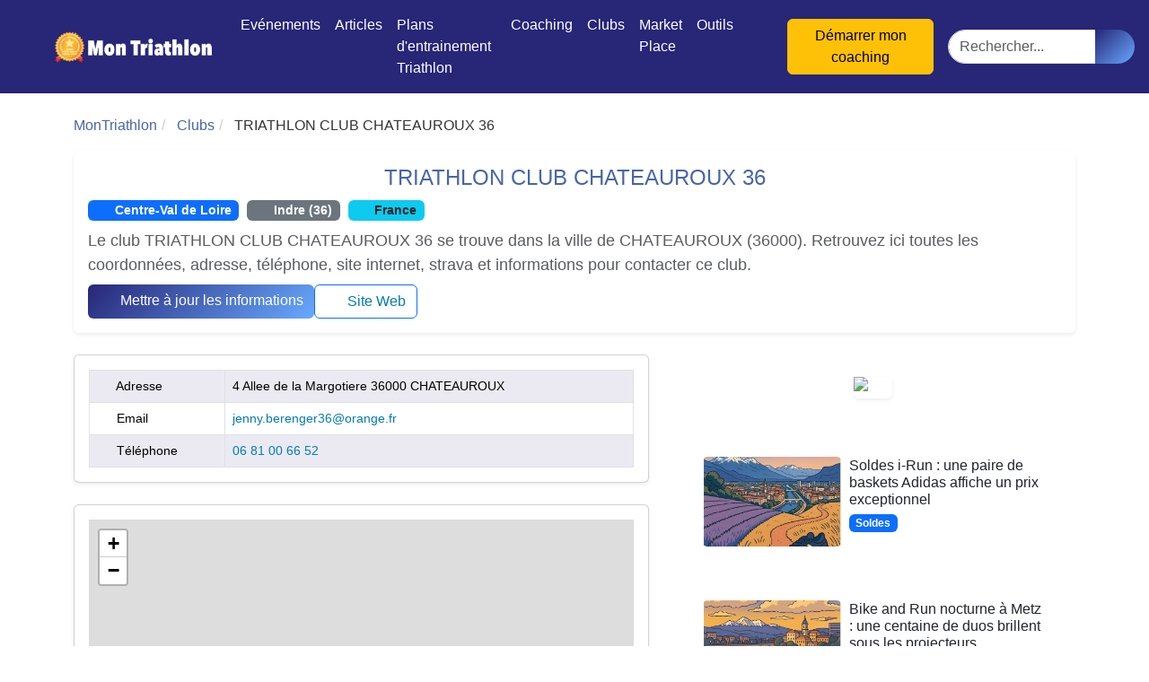

--- FILE ---
content_type: text/html; charset=UTF-8
request_url: https://www.montriathlon.fr/club/triathlon-club-chateauroux-36_c760
body_size: 6403
content:
<!DOCTYPE html>
<html lang="fr">
    <head>
        <meta charset="UTF-8" />
        <meta name="viewport" content="width=device-width, initial-scale=1">

                <link rel="preconnect" href="https://www.googletagmanager.com" crossorigin>
        <link rel="preconnect" href="https://www.anrdoezrs.net" crossorigin>
        <link rel="dns-prefetch" href="https://www.googletagmanager.com">
        <link rel="dns-prefetch" href="https://www.anrdoezrs.net">

                        <link rel="preload" as="font" type="font/woff2" href="/fonts/fa-solid-900.8ae0d375.woff2" crossorigin>
        <link rel="preload" as="font" type="font/woff2" href="/fonts/fa-regular-400.6f05ca9a.woff2" crossorigin>

                <link rel="icon" type="image/png" sizes="32x32" href="/images/favicons/favicon-32x32.png">
        <link rel="icon" type="image/png" sizes="16x16" href="/images/favicons/favicon-16x16.png">
        <link rel="apple-touch-icon" sizes="180x180" href="/images/favicons/apple-icon-180x180.png">
        <link rel="manifest" href="/manifest.json">
        <meta name="theme-color" content="#ffffff">

                                            
                                                    
                                    
                <meta name="description" content="Le club TRIATHLON CLUB CHATEAUROUX 36 se trouve dans la ville de CHATEAUROUX (36000). Retrouvez ici toutes les coordonnées, adresse, téléphone, site1" />
        <meta name="robots" content="index,follow">
        <title>Club TRIATHLON CLUB CHATEAUROUX 36 - CHATEAUROUX - (36000) | MonTriathlon</title>

                <meta property="og:url" content="https://www.montriathlon.fr/club/triathlon-club-chateauroux-36_c760" />
        <meta property="og:type" content="website" />
        <meta property="og:title" content="Club TRIATHLON CLUB CHATEAUROUX 36 - CHATEAUROUX - (36000)" />
        <meta property="og:description" content="Le club TRIATHLON CLUB CHATEAUROUX 36 se trouve dans la ville de CHATEAUROUX (36000). Retrouvez ici toutes les coordonnées, adresse, téléphone, site1" />
        <meta property="og:image" content="https://www.montriathlon.fr/images/calendrier-du-triathlon.jpg" />

        <meta name="twitter:card" content="summary" />
        <meta name="twitter:title" content="Club TRIATHLON CLUB CHATEAUROUX 36 - CHATEAUROUX - (36000)" />
        <meta name="twitter:description" content="Le club TRIATHLON CLUB CHATEAUROUX 36 se trouve dans la ville de CHATEAUROUX (36000). Retrouvez ici toutes les coordonnées, adresse, téléphone, site1" />
        <meta name="twitter:image" content="https://www.montriathlon.fr/images/calendrier-du-triathlon.jpg" />

                                                                            <link rel="canonical" href="https://www.montriathlon.fr/club/triathlon-club-chateauroux-36_c760" />
            
                                
                                <link rel="stylesheet" href="/436.baed6ce2.css"><link rel="stylesheet" href="/app.9f99a88e.css">
        
        <script type="application/ld+json">
{
    "@context": "https://schema.org",
    "@type": "WebSite",
    "url": "https://www.montriathlon.fr/",
    "potentialAction": {
        "@type": "SearchAction",
        "target": "https://www.montriathlon.fr/search?q={query}",
        "query-input": "required name=query"
    }
}
</script>

    </head>
    <body class="  ">

        <div data-controller="popup" data-popup-target="container" class="popup-overlay hidden">
    <div class="popup-content">
        <button data-action="click->popup#close" class="popup-close text-white">&times;</button>

        <h2 class="text-2xl font-bold mb-4 text-center text-white text-decoration-none">🚴‍♂️ Rejoignez la communauté des coureurs et triathlètes passionnés</h2>
        <p>
    Rejoignez des milliers de sportifs passionnés et recevez chaque mois :
</p> <ul>
    <li>✅ Des conseils d'entraînement exclusifs</li>
    <li>✅ Des astuces de pros pour progresser plus vite</li>
    <li>✅ Les dernières tendances matos & nutrition</li>
    <li>✅ Des <strong>codes promo et bons plans</strong> partenaires</li>
</ul> <p><strong>1 email / mois. Zéro spam. 100 % utile.</strong></p>


        <form name="newsletter" method="post" data-action="submit-&gt;popup#submit" action="/newsletter_popup" class="newsletter-form">
            <div class="mb-3"><label for="newsletter_email" class="form-label required">Email</label><input type="email" id="newsletter_email" name="newsletter[email]" required="required" class="form-control" /></div>
            <div class="mb-3"><button type="submit" id="newsletter_submit" name="newsletter[submit]" class="btn btn-primary btn">Oui, je veux progresser 💪</button></div>
        <input type="hidden" id="newsletter__token" name="newsletter[_token]" data-controller="csrf-protection" value="ff98e88696f7f15d59d.UhjVk0IfhW3NNDcw9ZQu37bq66f2vUaUL4fFDKTom1E.HyGa6QVezAC5RGdJv9pauv2a3MqdxwSjarD3Yv2R1SFjS5KlOy6oFbkGVA" /></form>

        <p class="text-xs text-center mt-4">
            Aucun spam, vous pouvez vous désinscrire à tout moment.
        </p>
    </div>
</div>


                                                
        <nav class="navbar navbar-expand-lg navbar-dark sticky-top" id="mainNav">
    <a class="navbar-brand js-scroll-trigger" href="/">
        <img src="https://www.montriathlon.fr/images/montriathlon-logo.png" alt="logo MonTriathlon" title="MonTriathlon">
    </a>

        <div class="mobile-quick-actions d-lg-none ms-auto d-flex align-items-center gap-2">
                            <a href="/login" class="btn btn-link text-white p-2" aria-label="Connexion">
                <i class="fa fa-user fa-lg"></i>
                <span class="visually-hidden">Connexion</span>
            </a>
        
                


                <button class="btn btn-link text-white p-2" type="button" data-bs-toggle="collapse" data-bs-target="#mobileSearch" aria-expanded="false" aria-controls="mobileSearch" aria-label="Rechercher">
            <i class="fas fa-search fa-lg"></i>
            <span class="visually-hidden">Rechercher</span>
        </button>
    </div>

        <button class="navbar-toggler collapsed d-lg-none" type="button" data-bs-toggle="collapse" data-bs-target="#navbarResponsive" aria-controls="navbarResponsive" aria-expanded="false" aria-label="Toggle navigation">
        <span class="icon-bar top-bar"></span>
        <span class="icon-bar middle-bar"></span>
        <span class="icon-bar bottom-bar"></span>
    </button>

    <div class="collapse navbar-collapse px-3" id="navbarResponsive">
        <ul class="navbar-nav mx-auto" itemscope itemtype="https://www.schema.org/SiteNavigationElement">
            <li class="nav-item" itemprop="name">
                <a class="nav-link js-scroll-trigger" itemprop="url" href="/evenements">Evénements</a>
            </li>
            <li class="nav-item dropdown">
                <a href="#" class="nav-link" data-bs-toggle="dropdown">Articles</a>
                <ul class="dropdown-menu">
                    <li itemprop="name"><a class="dropdown-item" itemprop="url" href="/actualite">Actualité</a></li>
                    <li itemprop="name"><a class="dropdown-item" itemprop="url" href="/equipement">Equipement</a></li>
                    <li itemprop="name"><a class="dropdown-item" itemprop="url" href="/entrainement">Entrainement</a></li>
                    <li itemprop="name"><a class="dropdown-item" itemprop="url" href="/alimentation">Alimentation</a></li>
                    <li itemprop="name"><a class="dropdown-item" itemprop="url" href="/guide">Guide</a></li>
                    <li itemprop="name"><a class="dropdown-item" itemprop="url" href="/compte-rendu-course">Compte rendu de course</a></li>
                </ul>
            </li>
            <li class="nav-item" itemprop="name">
                <a class="nav-link js-scroll-trigger" itemprop="url" href="/plans-entrainement">Plans d&#039;entrainement Triathlon</a>
            </li>

            <li class="nav-item dropdown">
                <a href="#" class="nav-link" data-bs-toggle="dropdown">Coaching</a>
                <ul class="dropdown-menu">
                    <li itemprop="name"><a class="dropdown-item" itemprop="url" href="/coachs">Coachs</a></li>
                                    </ul>
            </li>

            <li class="nav-item" itemprop="name">
                <a class="nav-link js-scroll-trigger" itemprop="url" href="/clubs">Clubs</a>
            </li>
            <li class="nav-item">
                <a href="/annonces" class="nav-link">Market Place</a>
            </li>
            <li class="nav-item dropdown">
                <a href="#" class="nav-link" data-bs-toggle="dropdown">Outils</a>
                <ul class="dropdown-menu">
                    <li itemprop="name"><a class="dropdown-item" itemprop="url" href="/generer-mon-plan-entrainement">Générateur de plan personnalisé</a></li>
                    <li itemprop="name"><a class="dropdown-item" itemprop="url" href="/outils/calcul-allures-vma">Calculateur Allures VMA</a></li>
                    <li itemprop="name"><a class="dropdown-item" itemprop="url" href="/outils/triathlon-calculateur-temps">Calculateur de Temps de Triathlon</a></li>
                    <li itemprop="name"><a class="dropdown-item" itemprop="url" href="/outils/calcul-depense-energetique">Calculateur Dépense Energétique</a></li>
                </ul>
            </li>

                        <li class="nav-item dropdown d-none d-lg-block">
                                    <a class="nav-link js-scroll-trigger" href="/login"><i class="fa fa-user"></i></a>
                            </li>

                        <li class="d-none d-lg-block">
                

            </li>

                                </ul>
        <div class="navbar-nav ms-auto">
                    </div>

                <a href="/demande-devis" class="btn btn-warning ms-3 d-none d-lg-inline-block">
            Démarrer mon coaching
        </a>

                <form action="/search" method="get" class="d-none d-lg-flex ms-3 align-items-center search-form">
            <div class="input-group">
                <input type="text" name="q" class="form-control rounded-start-pill" placeholder="Rechercher...">
                <button type="submit" class="btn btn-primary rounded-end-pill" aria-label="Lancer la recherche">
                    <i class="fas fa-search"></i>
                </button>
            </div>
        </form>
    </div>
</nav>

<div id="stickyCTAMobile" class="sticky-cta-mobile d-lg-none">
    <a href="/demande-devis" class="btn btn-warning w-100 shadow-lg">
        <i class="fas fa-rocket me-2"></i>Démarrer mon coaching
    </a>
</div>

<div class="collapse bg-dark p-3 d-lg-none" id="mobileSearch">
    <form action="/search" method="get" class="search-form mb-2">
        <div class="input-group">
            <input type="text" name="q" class="form-control" placeholder="Rechercher...">
            <button type="submit" class="btn btn-primary" aria-label="Lancer la recherche">
                <i class="fas fa-search"></i>
            </button>
        </div>
    </form>
    <a href="/demande-devis" class="btn btn-warning w-100">
        Démarrer mon coaching
    </a>
</div>

                                                                                    
        
        <div class="container mt-4">
            
            <ol class="breadcrumb" itemscope itemtype="https://schema.org/BreadcrumbList">
            <li itemprop="itemListElement" itemscope itemtype="https://schema.org/ListItem">
                <a href="/" itemprop="item"><span itemprop="name">MonTriathlon</span></a>
                <meta itemprop="position" content="1" />
            </li>
            <li itemprop="itemListElement" itemscope itemtype="https://schema.org/ListItem">
                <a href="/clubs" itemprop="item"><span itemprop="name">Clubs</span></a>
                <meta itemprop="position" content="2" />
            </li>
            <li class="active" itemprop="itemListElement" itemscope itemtype="https://schema.org/ListItem">
                <span itemprop="name">TRIATHLON CLUB CHATEAUROUX 36</span>
                <meta itemprop="position" content="3" />
            </li>
        </ol>
    
        <div class="card mb-4 shadow-sm border-0">
        <div class="card-body d-flex flex-column flex-md-row align-items-center gap-3">

                        
                        <div class="flex-grow-1">

                <h1 class="mb-2">TRIATHLON CLUB CHATEAUROUX 36</h1>

                                <div class="mb-2">
                                            <span class="badge bg-primary me-1">
                        <i class="fas fa-map-marked-alt"></i> Centre-Val de Loire
                    </span>
                        <span class="badge bg-secondary me-1">
                        <i class="fas fa-map-pin"></i> Indre (36)
                    </span>
                                                                <span class="badge bg-info text-dark">
                        <i class="fas fa-flag"></i> France
                    </span>
                                    </div>

                                                    <p class="text-muted mb-2">Le club TRIATHLON CLUB CHATEAUROUX 36 se trouve dans la ville de CHATEAUROUX (36000). Retrouvez ici toutes les coordonnées, adresse, téléphone, site internet, strava et informations pour contacter ce club.</p>
                
                                <div class="d-flex flex-wrap gap-2">
                    <a rel="nofollow" class="btn btn-primary" href="/modification-club/760">
                        <i class="fas fa-edit"></i> Mettre à jour les informations
                    </a>

                    
                                            <a class="btn btn-outline-primary" href="http://sitetcc36.wix.com/leclub" target="_blank" rel="nofollow">
                            <i class="fas fa-globe"></i> Site Web
                        </a>
                                    </div>

            </div>
        </div>
    </div>

    <div class="row">

                <div class="col-md-7">

                        <div class="card mb-4 shadow-sm">
                <div class="card-body">
                    <table class="table table-striped table-bordered table-hover table-responsive-sm mb-0">
                                                    <tr><td><i class="fas fa-map-marker-alt"></i> Adresse</td><td>4 Allee de la Margotiere 36000 CHATEAUROUX</td></tr>
                                                                                                    <tr><td><i class="fas fa-envelope"></i> Email</td><td><a href="mailto:jenny.berenger36@orange.fr">jenny.berenger36@orange.fr</a></td></tr>
                                                                            <tr><td><i class="fas fa-phone-alt"></i> Téléphone</td><td><a href="tel:06 81 00 66 52">06 81 00 66 52</a></td></tr>
                                                                                                                                            </table>

                                        
                </div>
            </div>

                                        <div class="card mb-4 shadow-sm">
                    <div class="card-body">
                        
    <div id="map"></div>

    <link rel="stylesheet" href="https://unpkg.com/leaflet@1.9.3/dist/leaflet.css"
          integrity="sha256-kLaT2GOSpHechhsozzB+flnD+zUyjE2LlfWPgU04xyI="
          crossorigin=""/>

    <script src="https://unpkg.com/leaflet@1.9.3/dist/leaflet.js"
            integrity="sha256-WBkoXOwTeyKclOHuWtc+i2uENFpDZ9YPdf5Hf+D7ewM="
            crossorigin=""></script>

    <script>
        const lat = 46.788356;
        const lng = 1.708354;
        const zoom = 12;
        const radius = 1200;
        const map = L.map('map').setView([lat, lng], zoom);

        L.tileLayer('https://{s}.tile.openstreetmap.fr/osmfr/{z}/{x}/{y}.png', {
            attribution: '&copy; <a href="https://www.openstreetmap.org/copyright">OpenStreetMap</a> contributors',
            minZoom: 1,
            maxZoom: 20
        }).addTo(map);

        const circle = L.circle([lat, lng], {
            //color: 'red',
            //fillColor: '#f03',
            fillOpacity: 0.5,
            radius: radius
        }).addTo(map);
    </script>

<style type="text/css">
    #map { height: 500px; }
</style>


                    </div>
                </div>
            
            
        </div>

                <div class="col-md-5">

                <div class="d-flex justify-content-center align-items-center flex-column text-center my-4">
        
                <a href="https://cbh.compressport.com/?P512CED5738D31921" target="_blank" class="d-block mb-3"><img src="https://cbh.compressport.com/?a=P512CED5738D31921" alt="pub" class="img-fluid rounded shadow-sm"/></a>

            </div>


            

                
    <div class="media d-flex align-items-start">
                    <img class="flex-shrink-0 me-2 img-fluid rounded lazyload"
                 data-sizes="auto"
                 data-src="https://www.montriathlon.fr/media/cache/article_list2_dsk/images/articles/2621-soldes-i-run-baskets-adidas-prix-exceptionnel-2026.jpg"
                 alt="Soldes i-Run : une paire de baskets Adidas affiche un prix exceptionnel" title="Soldes i-Run : une paire de baskets Adidas affiche un prix exceptionnel">
        
        <div class="flex-grow-1">
            <h3 class="h6 mb-1">
                <a href="/actualite/soldes-i-run-baskets-adidas-prix-exceptionnel-2026_a2621" class="text-decoration-none text-dark stretched-link">
                    Soldes i-Run : une paire de baskets Adidas affiche un prix exceptionnel
                </a>
            </h3>

                            <div>
                    <span class="badge bg-primary">Soldes</span>
                </div>
                    </div>
    </div>
    <div class="media d-flex align-items-start">
                    <img class="flex-shrink-0 me-2 img-fluid rounded lazyload"
                 data-sizes="auto"
                 data-src="https://www.montriathlon.fr/media/cache/article_list2_dsk/images/articles/2620-bike-and-run-nocturne-metz-duos-en-images.jpg"
                 alt="Bike and Run nocturne à Metz : une centaine de duos brillent sous les projecteurs" title="Bike and Run nocturne à Metz : une centaine de duos brillent sous les projecteurs">
        
        <div class="flex-grow-1">
            <h3 class="h6 mb-1">
                <a href="/actualite/bike-and-run-nocturne-metz-duos-en-images_a2620" class="text-decoration-none text-dark stretched-link">
                    Bike and Run nocturne à Metz : une centaine de duos brillent sous les projecteurs
                </a>
            </h3>

                            <div>
                    <span class="badge bg-primary">Bikeandrun</span>
                </div>
                    </div>
    </div>
    <div class="media d-flex align-items-start">
                    <img class="flex-shrink-0 me-2 img-fluid rounded lazyload"
                 data-sizes="auto"
                 data-src="https://www.montriathlon.fr/media/cache/article_list2_dsk/images/articles/2619-t-givree-villerupt-journee-sportive-trail-velo.jpg"
                 alt="T’Givrée à Villerupt : l'événement sportif qui conjugue trail et vélo pour tous" title="T’Givrée à Villerupt : l'événement sportif qui conjugue trail et vélo pour tous">
        
        <div class="flex-grow-1">
            <h3 class="h6 mb-1">
                <a href="/actualite/t-givree-villerupt-journee-sportive-trail-velo_a2619" class="text-decoration-none text-dark stretched-link">
                    T’Givrée à Villerupt : l&#039;événement sportif qui conjugue trail et vélo pour tous
                </a>
            </h3>

                            <div>
                    <span class="badge bg-primary">Événement</span>
                </div>
                    </div>
    </div>
    <div class="media d-flex align-items-start">
                    <img class="flex-shrink-0 me-2 img-fluid rounded lazyload"
                 data-sizes="auto"
                 data-src="https://www.montriathlon.fr/media/cache/article_list2_dsk/images/articles/2616-respiration-course-pied-endurance-methode-buteyko.jpg"
                 alt="Respiration en course à pied : booster votre endurance avec la méthode Buteyko" title="Respiration en course à pied : booster votre endurance avec la méthode Buteyko">
        
        <div class="flex-grow-1">
            <h3 class="h6 mb-1">
                <a href="/entrainement/respiration-course-pied-endurance-methode-buteyko_a2616" class="text-decoration-none text-dark stretched-link">
                    Respiration en course à pied : booster votre endurance avec la méthode Buteyko
                </a>
            </h3>

                            <div>
                    <span class="badge bg-primary">Endurance</span>
                </div>
                    </div>
    </div>


        </div>

    </div>

        </div>
                                <footer class="footer-distributed bg-dark text-light pt-5 pb-4 mt-5">
    <div class="container">
        <div class="row">
                        <div class="col-12 col-md-4 col-lg-2 mb-4">
                <h5 class="fw-bold">MonTriathlon</h5>
                <p class="small">
                    La plateforme dédiée au triathlon, trail et course à pied : trouvez vos prochains événements, entraînez-vous et rejoignez la communauté des passionnés d’endurance.

                </p>
            </div>

                            <div class="col-6 col-md-4 col-lg-2 mb-4">
                    <h5 class="fw-bold"><i class="fas fa-swimmer me-2"></i>Triathlon</h5>
                    <ul class="list-unstyled">
                                                    <li><a class="text-light" href="/evenements?format=half-ironman">Half Ironman</a></li>
                                                    <li><a class="text-light" href="/evenements?format=ironman">Ironman</a></li>
                                                    <li><a class="text-light" href="/evenements?format=kids">Kids</a></li>
                                                    <li><a class="text-light" href="/evenements?format=l">L</a></li>
                                                    <li><a class="text-light" href="/evenements?format=m">M</a></li>
                                                    <li><a class="text-light" href="/evenements?format=relay">Relai</a></li>
                                                    <li><a class="text-light" href="/evenements?format=s">S</a></li>
                                                    <li><a class="text-light" href="/evenements?format=xl">XL</a></li>
                                                    <li><a class="text-light" href="/evenements?format=xs">XS</a></li>
                                            </ul>
                </div>
                            <div class="col-6 col-md-4 col-lg-2 mb-4">
                    <h5 class="fw-bold"><i class="fas fa-mountain me-2"></i>Trail</h5>
                    <ul class="list-unstyled">
                                                    <li><a class="text-light" href="/evenements?format=long-trail">Trail long (&gt;50 km)</a></li>
                                                    <li><a class="text-light" href="/evenements?format=medium-trail">Trail moyen (20-50 km)</a></li>
                                                    <li><a class="text-light" href="/evenements?format=short-trail">Trail court (&lt;20 km)</a></li>
                                                    <li><a class="text-light" href="/evenements?format=ultra-trail">Ultra trail</a></li>
                                            </ul>
                </div>
                            <div class="col-6 col-md-4 col-lg-2 mb-4">
                    <h5 class="fw-bold"><i class="fas fa-running me-2"></i>Course à pied</h5>
                    <ul class="list-unstyled">
                                                    <li><a class="text-light" href="/evenements?format=10-km">10 km</a></li>
                                                    <li><a class="text-light" href="/evenements?format=5-km">5 km</a></li>
                                                    <li><a class="text-light" href="/evenements?format=half-marathon">Semi-Marathon</a></li>
                                                    <li><a class="text-light" href="/evenements?format=marathon">Marathon</a></li>
                                                    <li><a class="text-light" href="/evenements?format=ultra">Ultra</a></li>
                                            </ul>
                </div>
            
                        <div class="col-6 col-md-4 col-lg-2 mb-4">
                <h5 class="fw-bold"><i class="fas fa-map-marker-alt me-2"></i>Régions</h5>
                <ul class="list-unstyled">
                                            <li><a class="text-light" href="/evenements?region=auvergne-rhone-alpes">Auvergne-Rhône-Alpes</a></li>
                                            <li><a class="text-light" href="/evenements?region=bourgogne-franche-comte">Bourgogne-Franche-Comté</a></li>
                                            <li><a class="text-light" href="/evenements?region=bretagne">Bretagne</a></li>
                                            <li><a class="text-light" href="/evenements?region=centre-val-de-loire">Centre-Val de Loire</a></li>
                                            <li><a class="text-light" href="/evenements?region=corse">Corse</a></li>
                                            <li><a class="text-light" href="/evenements?region=grand-est">Grand Est</a></li>
                                            <li><a class="text-light" href="/evenements?region=guadeloupe">Guadeloupe</a></li>
                                            <li><a class="text-light" href="/evenements?region=guyane">Guyane</a></li>
                                            <li><a class="text-light" href="/evenements?region=hauts-de-france">Hauts-de-France</a></li>
                                            <li><a class="text-light" href="/evenements?region=ile-de-france">Île-de-France</a></li>
                                            <li><a class="text-light" href="/evenements?region=la-reunion">La Réunion</a></li>
                                            <li><a class="text-light" href="/evenements?region=martinique">Martinique</a></li>
                                            <li><a class="text-light" href="/evenements?region=mayotte">Mayotte</a></li>
                                            <li><a class="text-light" href="/evenements?region=normandie">Normandie</a></li>
                                            <li><a class="text-light" href="/evenements?region=nouvelle-aquitaine">Nouvelle-Aquitaine</a></li>
                                            <li><a class="text-light" href="/evenements?region=occitanie">Occitanie</a></li>
                                            <li><a class="text-light" href="/evenements?region=pays-de-loire">Pays de la Loire</a></li>
                                            <li><a class="text-light" href="/evenements?region=provence-alpes-cote-d-azur">Provence-Alpes-Côte d&#039;Azur</a></li>
                                    </ul>
            </div>

                        <div class="col-6 col-md-4 col-lg-2 mb-4">
                <h5 class="fw-bold"><i class="fas fa-info-circle me-2"></i>En savoir plus</h5>
                <ul class="list-unstyled">
                                            <li><a class="text-light" href="/a-propos">A propos</a></li>
                                            <li><a class="text-light" href="/contact">Nous contacter</a></li>
                                            <li><a class="text-light" href="/organisateurs">Organisateurs</a></li>
                                            <li><a class="text-light" href="/newsletter">Newsletter</a></li>
                                            <li><a class="text-light" href="/codes-promo-triathlon-trail">Codes Promo</a></li>
                                            <li><a class="text-light" href="/partenaires">Partenaires</a></li>
                                            <li><a class="text-light" href="/media-kit">Kit Média</a></li>
                                            <li><a class="text-light" href="/rss.xml">Flux RSS</a></li>
                                            <li><a class="text-light" href="/mentions-legales">Mentions légales</a></li>
                                            <li><a class="text-light" href="/cgv">Conditions générales de vente</a></li>
                                            <li><a class="text-light" href="/faq">FAQ</a></li>
                                            <li><a class="text-light" href="/cookie">Mes Cookies</a></li>
                                            <li><a class="text-light" href="/livre-blanc-triathlon">Livre Blanc</a></li>
                                    </ul>
            </div>
        </div>

                <div class="row mt-4">
            <div class="col text-center">
                <p class="mb-2">Suivez-nous sur les réseaux</p>
                <a href="https://www.facebook.com/profile.php?id=100079993703654" class="text-light me-3" target="_blank" rel="noopener"><i class="fab fa-facebook fa-lg"></i></a>
                <a href="https://twitter.com/montriathlon" class="text-light me-3" target="_blank" rel="noopener"><i class="fab fa-twitter fa-lg"></i></a>
                <a href="https://www.instagram.com/montriathlon/" class="text-light" target="_blank" rel="noopener"><i class="fab fa-instagram fa-lg"></i></a>
            </div>
        </div>

                <div class="row mt-3">
            <div class="col text-center">
                <p class="small mb-0">&copy; 2026 MonTriathlon – Tous droits réservés</p>
            </div>
        </div>
    </div>
</footer>
        
                        <script>
            window.dataLayer = window.dataLayer || [];
            function gtag(){dataLayer.push(arguments);}
            gtag('js', new Date());
            gtag('config', 'G-G3PDM6F014');
        </script>
        <script defer src="https://www.googletagmanager.com/gtag/js?id=G-G3PDM6F014"></script>
        
                    <script src="/436.601d30f9.js" defer></script><script src="/app.5b1187c8.js" defer></script>
        
                <script async src="https://www.anrdoezrs.net/am/100683339/include/allCj/impressions/page/am.js"></script>

    </body>
</html>

--- FILE ---
content_type: text/css
request_url: https://www.montriathlon.fr/app.9f99a88e.css
body_size: 8603
content:
@font-face{font-display:swap;font-family:Font Awesome\ 6 Free;font-style:normal;font-weight:400;src:url(/fonts/fa-regular-400.89999bdf.woff2) format("woff2")}@font-face{font-display:swap;font-family:Font Awesome\ 6 Free;font-style:normal;font-weight:900;src:url(/fonts/fa-solid-900.2463b90d.woff2) format("woff2")}@font-face{font-display:swap;font-family:Font Awesome\ 6 Brands;font-style:normal;font-weight:400;src:url(/fonts/fa-brands-400.c210719e.woff2) format("woff2")}body{font-family:-apple-system,BlinkMacSystemFont,Segoe UI,Roboto,Helvetica Neue,Arial,sans-serif}body,html{height:100%}body{background-color:#fff;color:#333;font-family:Roboto,sans-serif;font-size:large}a{color:#fff;text-decoration:none}select:hover{cursor:pointer}h1{color:#4765ab;text-align:center}h2{font-size:1.2em;font-weight:700}h2,h3{color:#4765ab;margin:15px 0}h3{font-size:1em}h4{color:#4765ab;font-size:.8em;margin:15px 0}table{cursor:pointer}table h2{color:#fff}thead{background-color:#272677;text-align:center}th{background:#4765ab;color:#fff}table,table td a{color:#333}table,table td a:hover{color:#333;text-decoration:none}.table-striped>tbody>tr:nth-child(odd)>td,.table-striped>tbody>tr:nth-child(odd)>th{background-color:#f8f6ff}.table-striped>tbody>tr:nth-child(2n)>td,.table-striped>tbody>tr:nth-child(2n)>th{background-color:#fff}.table-hover tbody tr:hover td,.table-hover tbody tr:hover th{background-color:#ececff}table td{color:#333;font-size:14px;line-height:1.4}.media{border-radius:10px;padding:10px}.event a,.media a{color:#4765ab}.media:hover{background-color:#ececff}.breadcrumb a{color:#4765ab}button[type=submit]{background-color:#4765ab;border:none;color:#fff}.card-body{font-size:large}@media (min-width:992px){body{font-size:1rem}h1{font-size:1.5rem}}@media (max-width:991px){body{font-size:.9rem}h1{font-size:1.2rem}}.image-full{border-radius:8px;box-shadow:0 2px 8px rgba(0,0,0,.08);display:block;height:auto;object-fit:contain;width:100%}.footer-distributed{background-color:#6e7a91;box-shadow:0 1px 1px 0 rgba(0,0,0,.12);box-sizing:border-box;color:hsla(0,0%,100%,.7);font-size:large;margin-top:80px;padding:55px 50px;text-align:left;width:100%}.footer-distributed p{color:#fff}.footer-distributed a:hover{color:#92999f}.footer-distributed a{color:#fff;font-size:13px;line-height:1.8;text-decoration:none}.footer-distributed h3{color:#fff;margin:0}.footer-distributed h3 span{color:#fff;font-size:2rem}.footer-distributed h3 span:hover{color:#fff}.footer-distributed ul{list-style:none}.footer-distributed .footer-links{color:#fff;margin:20px 0 12px;padding:0}.footer-distributed .footer-links a{color:inherit;display:inline-block;line-height:1.8;text-decoration:none}.footer-distributed .footer-company-name{color:#fff;font-size:14px;font-weight:400;margin:0}.footer-distributed .footer-icons{margin-top:25px}.footer-distributed .footer-icons a{background-color:#33383b;border-radius:2px;color:#fff;cursor:pointer;display:inline-block;font-size:20px;height:35px;line-height:35px;margin-bottom:5px;margin-right:3px;text-align:center;width:35px}.vma-calculator-table-wrapper{margin:20px 0;overflow-x:auto}.vma-calculator-table-wrapper .vma-pace-table{border-collapse:collapse;box-shadow:0 2px 8px rgba(0,0,0,.1);font-size:.85rem;width:100%}.vma-calculator-table-wrapper .vma-pace-table td,.vma-calculator-table-wrapper .vma-pace-table th{border:1px solid #ddd;padding:8px 6px;text-align:center;white-space:nowrap}.vma-calculator-table-wrapper .vma-pace-table thead{position:sticky;top:0;z-index:10}.vma-calculator-table-wrapper .vma-pace-table thead tr:first-child th{background-color:#2c3e50;color:#fff;font-size:.75rem;font-weight:600;letter-spacing:.3px;padding:12px 6px 4px;text-transform:uppercase}.vma-calculator-table-wrapper .vma-pace-table thead tr:nth-child(2) th{background-color:#34495e;color:#fff;font-size:.95rem;font-weight:700;padding:10px 6px}.vma-calculator-table-wrapper .vma-pace-table tbody tr{transition:all .2s ease}.vma-calculator-table-wrapper .vma-pace-table tbody tr.highlighted{background-color:#fff3cd!important;border:2px solid #ffc107;box-shadow:0 4px 12px rgba(255,193,7,.4);font-weight:700;transform:scale(1.02)}.vma-calculator-table-wrapper .vma-pace-table tbody tr.highlighted td{border-color:#ffc107}.vma-calculator-table-wrapper .vma-pace-table tbody tr.highlighted td:first-child{background-color:#ffc107!important;color:#000;font-size:1.1em}.vma-calculator-table-wrapper .vma-pace-table tbody tr:hover:not(.highlighted){background-color:#f8f9fa;transform:scale(1.01)}.vma-calculator-table-wrapper .vma-pace-table tbody tr td:first-child{background-color:#ecf0f1;border-right:2px solid #bdc3c7;color:#2c3e50;font-weight:600;left:0;position:sticky;z-index:5}.vma-calculator-table-wrapper .vma-pace-table .zone-very-hard{background-color:#e74c3c;color:#fff;font-weight:600}.vma-calculator-table-wrapper .vma-pace-table .zone-hard{background-color:#3498db;color:#fff;font-weight:600}.vma-calculator-table-wrapper .vma-pace-table .zone-moderate{background-color:#f39c12;color:#000;font-weight:600}.vma-calculator-table-wrapper .vma-pace-table .zone-comfortable{background-color:#2ecc71;color:#fff;font-weight:600}.vma-calculator-table-wrapper .vma-pace-table .zone-easy{background-color:#95a5a6;color:#fff;font-weight:600}.vma-calculator-table-wrapper .vma-pace-table .pace-very-hard{background-color:#fadbd8;color:#000}.vma-calculator-table-wrapper .vma-pace-table .pace-hard{background-color:#d6eaf8;color:#000}.vma-calculator-table-wrapper .vma-pace-table .pace-moderate{background-color:#fef5e7;color:#000}.vma-calculator-table-wrapper .vma-pace-table .pace-comfortable{background-color:#d5f4e6;color:#000}.vma-calculator-table-wrapper .vma-pace-table .pace-easy{background-color:#ecf0f1;color:#000}@media (max-width:768px){.vma-calculator-table-wrapper .vma-pace-table{font-size:.7rem}.vma-calculator-table-wrapper .vma-pace-table td,.vma-calculator-table-wrapper .vma-pace-table th{padding:6px 4px}.vma-calculator-table-wrapper .vma-pace-table thead tr:first-child th{font-size:.65rem;padding:8px 4px 2px}.vma-calculator-table-wrapper .vma-pace-table thead tr:nth-child(2) th{font-size:.8rem;padding:8px 4px}}.vma-legend{background-color:#f8f9fa;border-radius:8px;display:flex;flex-wrap:wrap;gap:12px;justify-content:center;margin:20px 0;padding:15px}.vma-legend .legend-item{align-items:center;display:flex;font-size:.85rem;gap:8px}.vma-legend .legend-item .legend-color{border:1px solid #ddd;border-radius:4px;height:20px;width:30px}.vma-legend .legend-item .legend-color.zone-very-hard{background-color:#e74c3c}.vma-legend .legend-item .legend-color.zone-hard{background-color:#3498db}.vma-legend .legend-item .legend-color.zone-moderate{background-color:#f39c12}.vma-legend .legend-item .legend-color.zone-comfortable{background-color:#2ecc71}.vma-legend .legend-item .legend-color.zone-easy{background-color:#95a5a6}.vma-legend .legend-item span{color:#2c3e50;font-weight:500}@media (max-width:576px){.vma-legend{flex-direction:column;gap:8px}.vma-legend .legend-item{justify-content:flex-start;width:100%}}#mainNav{background-color:#272677;z-index:1030}#mainNav .nav-link{color:#fff;cursor:pointer}@media (min-width:992px){#mainNav .nav-link:hover{background-color:#d9534f;border-radius:12px;transition:all .3s ease 0s}}#main-search-form .btn{background-color:#d9534f;color:#fff}#main-search-form .btn:hover{background-color:#9c3835;color:#fff}.event .jumbo,.home .jumbo{background-color:#272677;background-image:linear-gradient(180deg,#272677,#68a9ff)}@media (min-width:992px){.event .jumbo,.home .jumbo{color:#fff;margin:0 0 20px;padding:50px 0 165px;text-align:center}.home .jumbo h1{color:#fff;font-weight:400;font:normal 35px Poppins-Regular;margin:20px 0 70px}.home .jumbo .popular-tags{margin:20px auto 0;text-align:center}}.home .jumbo .popular-tags .btn{background-color:#d95320;border:2px solid rgba(217,83,78,.75);border-radius:12px;color:#fff;font-size:16px;letter-spacing:1px;line-height:18px;margin:0 10px 10px;transition:all .3s ease 0s}.home .jumbo .popular-tags .btn:hover{background:hsla(0,53%,68%,.75);border:2px solid rgba(217,83,78,.75);color:#fff}.home .jumbo .popular-tags .btn a:hover{color:#fff;text-decoration:none}.home .jumbo .newadds{font-size:18px;font-weight:300;margin-bottom:30px}.homepage .jumbo .input-group{margin:0 auto;max-width:640px}.home .jumbo .main-search{border:0;font-size:16px;height:48px;line-height:48px;padding:10px 20px}.home h2,.home h2>a{color:#000;font-size:23px;font-weight:600;text-align:center;text-decoration:underline red 2px;text-transform:uppercase;text-underline-offset:.5rem}.home .bloc-1{background-color:#272677}.home .bloc-1 h2>a{color:#fff}.home .card-body{background-color:#272677}.home .card-body a,.home .card-body p{color:#fff}.home .card-body h3{font-size:21px}.home .card-body .card-text{font-size:13px}.home .card-body:hover{background-color:#4765ab}.home .card-body:hover a{color:#f8f6ff}.card-body a,.card-footer a{color:#037cb5}.card-body.text-dark p{color:#343a40}.register{backdrop-filter:blur(10px);background-image:linear-gradient(135deg,#fff,#f8f8f8 50%,#eee);border-radius:16px;box-shadow:0 20px 60px rgba(0,0,0,.08),0 8px 16px rgba(0,0,0,.04),inset 0 0 0 1px rgba(0,0,0,.05);padding:25px;position:relative}.register .help-text,.register h1,.register h2,.register label,.register legend,.register p{color:#333}.navbar-brand img{height:35px;padding-left:25%}.icon-bar{background-color:#b6b6b6;display:block;height:2px;margin-top:4px;transition:all .2s;width:22px}.navbar-toggler{background:transparent!important;border:none}.navbar-toggler .top-bar{transform:rotate(45deg);transform-origin:10% 10%}.navbar-toggler .middle-bar{opacity:0}.navbar-toggler .bottom-bar{transform:rotate(-45deg);transform-origin:10% 90%}.navbar-toggler.collapsed .top-bar{transform:rotate(0)}.navbar-toggler.collapsed .middle-bar{opacity:1}.navbar-toggler.collapsed .bottom-bar{transform:rotate(0)}#map{height:650px;width:100%}@media (min-width:992px){.article [id^=map],.event [id^=map]{height:500px;width:100%}}@media (max-width:991px){.article [id^=map],.event [id^=map]{height:300px;width:100%}}.article [id^=elevation-div],.event [id^=elevation-div]{font:12px/1.5 Helvetica Neue,Arial,Helvetica,sans-serif;height:200px;margin:0;overflow:visible;padding:0;position:relative;width:100%;z-index:2}h2 a:hover{color:#ececff}.event h1{border-radius:6px;margin:10px 0;padding:5px 0}.search h1{margin:20px 0}.search h2{color:#272677;text-transform:uppercase}.article h2{margin:15px 0}.media{background:#fff;cursor:pointer;margin:10px;padding:25px;position:relative}.media img{height:100px;margin:0}.breadcrumb>li+li:before{color:#ccc;content:"/\00a0";padding:0 5px}@media (min-width:992px){.card-img-top{object-fit:cover;width:100%}.listing-block{background:#fff;height:650px;overflow-y:scroll;padding-top:20px}#main-search-form{margin:15px auto;max-width:75%}}@media (max-width:991px){.home .jumbo h1{color:#fff;font-weight:400;font:normal 20px Poppins-Regular;padding:20px 0 0}.home .jumbo .popular-tags{margin:20px auto 0;text-align:center}.home .card-body h3{font-size:18px}}.fullscreen-icon{background-image:url([data-uri])}.leaflet-retina .fullscreen-icon{background-image:url([data-uri]);background-size:26px 26px}.leaflet-container:-webkit-full-screen{height:100%!important;width:100%!important;z-index:99999}.leaflet-container:-ms-fullscreen{height:100%!important;width:100%!important;z-index:99999}.leaflet-container:full-screen{height:100%!important;width:100%!important;z-index:99999}.leaflet-container:fullscreen{height:100%!important;width:100%!important;z-index:99999}.leaflet-pseudo-fullscreen{height:100%!important;left:0!important;position:fixed!important;top:0!important;width:100%!important;z-index:99999}.regions #map{height:auto}.regions .map{background-color:#fff;box-shadow:0 1px 3px rgba(0,0,0,.12),0 1px 2px rgba(0,0,0,.24);margin:30px auto;max-width:900px;overflow:hidden;position:relative}.regions .map__image{bottom:0;left:25px;position:absolute;right:345px;top:30px}.regions .map__image svg{width:100%}.regions .map__image path{fill:#272677;stroke:#769cb5;stroke-width:1px;transition:fill .3s}.regions .map__image .is-active path{fill:#d9534f}.regions .map__list{border-left:1px solid #dbdbdb;float:right;width:320px}.regions .map__list li,.regions .map__list ul{list-style:none;margin:0;padding:0}.regions .map__list a{color:inherit;display:inline-block;height:30px;line-height:30px;padding-left:10px;text-decoration:none;transition:.3s;width:100%}.regions .map__list a.is-active{background-color:#f4f4f4;color:#272677}@media screen and (max-width:720px){.regions .map__list{border-left:1px solid #dbdbdb;float:none;width:100%}.regions .map__image{padding:10px;position:static;width:100%}}figure.image{background:#f5f2f0;border:1px solid gray;display:inline-block;margin:0 2px 0 1px}figure.align-left{float:left}figure.align-right{float:right}figure.image img{margin:8px 8px 0}figure.image figcaption{margin:6px 8px;text-align:center}.upload-btn-wrapper{display:inline-block;overflow:hidden;position:relative}.upload-btn-wrapper .btn{background-color:#fff;border:2px solid #272677;border-radius:8px;color:#4765ab;font-size:15px;font-weight:700;padding:7px 15px}.upload-btn-wrapper input[type=file]{cursor:pointer;left:0;opacity:0;position:absolute;top:0}#event table td{font-size:13px}#user-inscription .btn{float:right}#user-inscription .save.btn{float:none;margin-left:15px}.coach form h2,.product form h2{background-color:#272677;border-radius:5px;color:#fff;padding:12px}.product label{font-weight:700}.product h1{text-transform:none}.product .modal-body h4{background-color:#272677;border-radius:5px;color:#fff;font-size:13px;margin:15px 0;padding:10px}.product form .required:before{color:red;content:"* ";font-weight:700}.product .col-sm-12{margin:0;padding:0}.products .card-title{margin:0}.products .card-body .row .col p{margin:5px 0}.products .card-body .row .col p:first-of-type{color:#92174d}.products .card-body .row .col p:nth-of-type(2){color:#606060}.products .my-card{border-radius:50%;position:absolute;right:3px;top:3px}.products #map{display:none}@media (max-width:991px){.products .card-body{padding:0}.products .card-title{font-size:14px;margin:0;padding:5px}.products .card{margin:5px 0;text-align:center}.products .card-body .row .col p:first-of-type{color:#92174d;font-size:12px}.products .card-body .row .col p{font-size:10px;margin:5px 0}.col-xs-6{-ms-flex:0 0 50%;flex:0 0 50%;max-width:50%;padding:0 6px}#product_search{display:none}}.event form .required:before{color:red;content:"* ";font-weight:700}.event .btn{color:#fff}.dropdown-menu .dropdown-item:hover{background-color:#272677;color:#fff}@media (min-width:992px){.dropdown-menu-multicolumn{border:none;border-radius:12px;box-shadow:0 8px 32px rgba(0,0,0,.15);min-width:500px;overflow:hidden}.dropdown-menu-multicolumn .dropdown-columns{display:flex;flex-direction:row}.dropdown-menu-multicolumn .dropdown-column{flex:1;min-width:220px;padding:16px 8px}.dropdown-menu-multicolumn .dropdown-column.dropdown-column-right{background-color:#f8f9fa;border-left:1px solid #e9ecef}.dropdown-menu-multicolumn .dropdown-column .dropdown-header{color:#272677;font-size:.8rem;font-weight:700;letter-spacing:.5px;margin-bottom:4px;padding:8px 16px;text-transform:uppercase}.dropdown-menu-multicolumn .dropdown-column .dropdown-header i{color:#d9534f}.dropdown-menu-multicolumn .dropdown-column .dropdown-item{border-radius:6px;font-size:.9rem;margin:2px 8px;padding:8px 16px;transition:all .2s ease}.dropdown-menu-multicolumn .dropdown-column .dropdown-item i{opacity:.7;width:20px}.dropdown-menu-multicolumn .dropdown-column .dropdown-item:hover{background-color:#272677;color:#fff;transform:translateX(4px)}.dropdown-menu-multicolumn .dropdown-column .dropdown-item:hover i{opacity:1}.dropdown-menu-multicolumn .dropdown-column .dropdown-divider{margin:12px 16px;opacity:.3}.dropdown-menu-multicolumn .dropdown-footer{background-color:#f1f3f5;border-top:1px solid #e9ecef;display:flex;justify-content:space-between;padding:12px 16px}.dropdown-menu-multicolumn .dropdown-footer .dropdown-item{border-radius:8px;flex:1;font-size:.85rem;font-weight:600;margin:0 4px;padding:10px 16px;text-align:center;transition:all .2s ease}.dropdown-menu-multicolumn .dropdown-footer .dropdown-item:hover{background-color:#272677;color:#fff}.dropdown-menu-multicolumn .dropdown-footer .dropdown-item.text-danger:hover{background-color:#dc3545;color:#fff!important}.navbar-nav .nav-item.dropdown{position:relative}.navbar-nav .nav-item.dropdown .dropdown-menu{display:none;margin-top:0;opacity:0;top:100%;transition:opacity .15s ease-in-out}.navbar-nav .nav-item.dropdown .dropdown-menu:hover,.navbar-nav .nav-item.dropdown:hover>.dropdown-menu{display:block;opacity:1}}.home .list-event h3{font-size:16px}.home .list-event .card-text{color:#fff;font-size:13px}.home ul hr{border:1px solid #fff;margin-bottom:1rem;margin-top:1rem;opacity:1;width:50%}.home .list-event .card-body{background-color:#fff;padding:.75rem}@media (min-width:992px){.home .list-event .card-img-top{height:10vw}}.home .list-event .card-body p{border-bottom:1.5px solid #f33;color:#000;display:inline-block;padding-bottom:2px}.home .list-event .card-body a{color:#000;text-transform:uppercase}.home .list-event .media{border:1px solid #cecece;width:100%}@media (max-width:991px){.home .media{display:block}}.home .media img{height:auto}@media (min-width:992px){.cart form{width:80%}}@media (max-width:991px){.cart form{width:100%}}.cart h2{background-color:#1a52c6;border-radius:7px;color:#fff;margin:10px 0 20px;padding:20px 0;text-align:center;text-transform:uppercase}.cart h3{font-size:1.1em;font-weight:700;margin:0}.cart h3,.cart p{text-align:center}.cart p{color:red;margin:13px 0}.cart .card{border-radius:15px}.coaching-offer-form h1{color:#272677;font-weight:600;margin-bottom:30px;padding-bottom:15px;position:relative}.coaching-offer-form h1:after{background:linear-gradient(90deg,#272677,#d9534f);border-radius:2px;bottom:0;content:"";height:4px;left:0;position:absolute;width:80px}.coaching-offer-form .card{border:none;border-radius:16px;box-shadow:0 4px 20px rgba(0,0,0,.08);margin-bottom:24px;transition:transform .3s ease,box-shadow .3s ease}.coaching-offer-form .card:hover{box-shadow:0 8px 30px rgba(0,0,0,.12);transform:translateY(-2px)}.coaching-offer-form .card .card-body{padding:30px}.coaching-offer-form .card .card-title{align-items:center;color:#272677;display:flex;font-size:1.4rem;font-weight:600;gap:12px;margin-bottom:8px}.coaching-offer-form .card .card-title i{color:#d9534f;font-size:1.3rem}.coaching-offer-form .form-label{color:#2c3e50;font-size:.95rem;font-weight:600;margin-bottom:8px}.coaching-offer-form .form-control,.coaching-offer-form .form-select{border:2px solid #e9ecef;border-radius:10px;font-size:.95rem;padding:12px 16px;transition:all .3s ease}.coaching-offer-form .form-control:focus,.coaching-offer-form .form-select:focus{border-color:#272677;box-shadow:0 0 0 .2rem rgba(39,38,119,.15);transform:translateY(-1px)}.coaching-offer-form .form-control:hover,.coaching-offer-form .form-select:hover{border-color:#d1d5db}.coaching-offer-form textarea.form-control{min-height:140px;resize:vertical}.coaching-offer-form .text-muted{color:#6c757d!important;font-size:.85rem;margin-top:6px}.coaching-offer-form .form-check{background:#f8f9fa;border:2px solid transparent;border-radius:10px;margin-bottom:10px!important;padding:12px 16px;transition:all .3s ease}.coaching-offer-form .form-check:hover{background:#e9ecef;border-color:#272677;transform:translateX(4px)}.coaching-offer-form .form-check .form-check-input{border:2px solid #ced4da;cursor:pointer;height:20px;margin-top:2px;width:20px}.coaching-offer-form .form-check .form-check-input:checked{background-color:#272677;border-color:#272677}.coaching-offer-form .form-check .form-check-input:focus{box-shadow:0 0 0 .2rem rgba(39,38,119,.15)}.coaching-offer-form .form-check .form-check-label{cursor:pointer;font-size:.95rem;padding-left:8px;user-select:none}.coaching-offer-form #custom_feature{background:#f8f9fa;border:2px dashed #ced4da;border-radius:10px}.coaching-offer-form #custom_feature:focus{background:#fff;border-color:#272677;border-style:solid}.coaching-offer-form .row .col-md-6 .form-select{background-image:url("data:image/svg+xml;charset=utf-8,%3Csvg xmlns='http://www.w3.org/2000/svg' viewBox='0 0 16 16'%3E%3Cpath fill='none' stroke='%23272677' stroke-linecap='round' stroke-linejoin='round' stroke-width='2' d='m2 5 6 6 6-6'/%3E%3C/svg%3E")}.coaching-offer-form input[type=number]{color:#272677;font-size:1.1rem;font-weight:600}.coaching-offer-form .btn-outline-secondary{border:2px solid #272677;border-radius:10px;color:#272677;font-weight:600;transition:all .3s ease}.coaching-offer-form .btn-outline-secondary:hover{background:#272677;box-shadow:0 4px 12px rgba(39,38,119,.2);color:#fff;transform:translateY(-2px)}@media (max-width:768px){.coaching-offer-form .card .card-body{padding:20px}.coaching-offer-form h1{font-size:1.8rem}}.portfolio{text-align:center}.heading{background:#fff;box-shadow:0 0 4px 0 #545b62;padding:1%;text-align:left}.heading img{width:10%}.bio-info{background:#fff;box-shadow:0 0 4px 0 #b0b3b7;padding:3%}.bio-image{text-align:center}.bio-image img{border-radius:50%;width:250px}.bio-content{padding-left:20%;text-align:left}.bio-content p{font-size:30px;font-weight:600}#fczone table td{color:#0b1a2c;height:90px;vertical-align:middle}#fczone table .bg1{background-color:#ffe8e0}#fczone table .bg2{background-color:#af0}#fczone table .bg3{background-color:#feff00}#fczone table .bg4{background-color:#00ffd0}#fczone table .bg5{background-color:#1900ff}#fczone table .bg5 td{color:#fff}#fczone table .bg6{background-color:red}#fczone table .bg6 td{color:#fff}#fczone table .bg7{background-color:#8400ff}#fczone table .bg7 td{color:#fff}.training_plans table{background:linear-gradient(180deg,#fffaf5,#f4f4f8);border-collapse:collapse;border-radius:12px;box-shadow:0 8px 20px rgba(0,0,0,.05);margin:auto;max-width:900px;overflow:hidden;width:100%}.training_plans th{background-color:#272677;color:#fff;font-size:1.1rem;letter-spacing:.5px;text-transform:uppercase}.training_plans tr:hover{background-color:#ffe8d9}[class^=training_plan_] a,[class^=training_plan_] p{color:#333}[class^=training_plan_] td{padding:18px 24px;text-align:center}.training_plan_1{background-color:#e6f4ea}.training_plan_2{background-color:#fff9e6}.training_plan_3{background-color:#e6f0fa}.training_plan_4{background-color:#fdecea}[class^=training_session_]{border-radius:10px;color:#fff;padding:30px}[class^=training_session_] p{color:#fff}.training_session_1{background-color:#ba001b}.training_session_2{background-color:#338cc7}.training_session_3{background-color:#008100}.training_session_4{background-color:#c678dd}.training_session_5{background-color:#069869}.training_session_6{background-color:#f1ad4c;color:#000}.training_session_7{background-color:#6d4699}.training_session_8{background-color:#ff9407}.training_session h2{color:var(--bs-heading-color);font-size:1.25rem;font-weight:500;line-height:1.2;margin-bottom:.5rem;margin-top:0}.training_session h3{align-items:center;border-bottom:2px solid #ecf0f1;color:#34495e;display:flex;font-size:1.15rem;gap:10px;margin-bottom:15px;margin-top:30px;padding-bottom:5px}.training_session h3 i{color:#3498db}.training_session p{margin-bottom:15px}.training_session .intro-box{background-color:#ecf0f1;border-left:5px solid #3498db;border-radius:8px;box-shadow:0 2px 8px rgba(0,0,0,.05);margin-bottom:30px;padding:20px}.training_session .intro-box strong{color:#2c3e50}.training_session .table-container{margin:25px 0;overflow-x:auto}.training_session table{background-color:#fff;border-collapse:collapse;border-radius:8px;box-shadow:0 2px 8px rgba(0,0,0,.08);overflow:hidden;width:100%}.training_session td,.training_session th{border-bottom:1px solid #ddd;padding:12px 15px;text-align:left}.training_session th{background-color:#3498db;color:#fff;font-size:.9em;font-weight:700;text-transform:uppercase}.training_session tr:nth-child(2n){background-color:#f2f2f2}.training_session tr:hover{background-color:#e9ecef}.training_session code{background-color:#e0e6ea;border-radius:4px;color:#c0392b;font-family:Consolas,Monaco,monospace;padding:3px 6px}.training_session .formula{background-color:#e9f7ef;border-left:4px solid #27ae60;border-radius:8px;color:#27ae60;font-size:1.1em;margin:25px 0;padding:15px 20px;text-align:center}.training_session .formula strong{color:#27ae60}.training_session .example-box{background-color:#f7f9fc;border:1px solid #ced4da;border-radius:8px;box-shadow:0 2px 5px rgba(0,0,0,.05);margin-top:25px;padding:20px}.training_session .example-box h3{align-items:center;color:#34495e;display:flex;font-size:1.3em;gap:8px;margin-top:0}.training_session .example-box h3 i{color:#f1c40f}.training_session .note{background-color:#fff3cd;border-left:4px solid #ffc107;border-radius:8px;color:#6a4c00;margin-top:30px;padding:15px}.training_session .note i{color:#ffc107;margin-right:10px}section #services{text-align:center;transform:translatez(0)}section #services li{display:inline-block;height:70px;list-style:none;margin:5px;width:65px}section #services li div{background-color:#fff;color:#74d4b3;font-size:2.4em;height:60px;line-height:60px;text-align:center;transition:all .5s ease;width:60px}section #services li a{color:#272677}section #services li div:hover{border-radius:100px;transform:rotate(1turn)}.newsletter h2,.newsletter h2>a{color:#000;font-size:23px;font-weight:600;text-align:center;text-decoration:none;text-transform:uppercase}.popup-overlay{align-items:center;background:rgba(0,0,0,.5);bottom:0;display:flex;justify-content:center;left:0;position:fixed;right:0;top:0;z-index:9999}.popup-content{background-color:#272677;background-image:linear-gradient(180deg,#272677,#68a9ff);border-radius:8px;box-shadow:0 2px 10px rgba(0,0,0,.3);color:#fff;max-height:90%;max-width:90%;overflow-y:auto;padding:30px;position:relative;width:450px}.popup-close{background:none;border:none;cursor:pointer;font-size:1.5rem;position:absolute;right:10px;top:10px}.hidden{display:none!important}@media (max-width:768px){.popup-content{height:65vh;padding:20px;width:90%}}#sticky-footer{bottom:0;display:none;left:0;position:fixed;right:0;transition:transform .3s ease-in-out;z-index:1030}#sticky-footer.show{display:block}@media (max-width:991px){#sticky-footer .container{font-size:.85rem;padding:8px 10px!important}#sticky-footer .container.d-flex{flex-direction:column!important;gap:8px;text-align:center}#sticky-footer .btn{font-size:.8rem;padding:6px 12px;width:100%}}.author-portrait{border:2px solid #ddd;border-radius:50%;height:120px;object-fit:cover;width:120px}.sso-separator{margin:30px 0;position:relative;text-align:center}.sso-separator:before{background:rgba(0,0,0,.2);content:"";height:1px;left:0;position:absolute;right:0;top:50%}.sso-separator span{background:transparent;color:#333;font-size:.9rem;font-weight:500;letter-spacing:.5px;padding:0 20px;position:relative;text-transform:uppercase}.sso-providers{display:grid;gap:15px;grid-template-columns:repeat(auto-fit,minmax(200px,1fr));margin-top:25px}.sso-btn{align-items:center;border:2px solid;border-radius:10px;display:flex;font-size:.95rem;font-weight:600;gap:12px;justify-content:center;overflow:hidden;padding:14px 20px;position:relative;text-decoration:none;transition:all .3s ease}.sso-btn i{font-size:1.3rem;transition:transform .3s ease}.sso-btn span{position:relative;z-index:1}.sso-btn:before{content:"";height:100%;left:-100%;position:absolute;top:0;transition:left .3s ease;width:100%;z-index:0}.sso-btn:hover{box-shadow:0 6px 20px rgba(0,0,0,.15);text-decoration:none;transform:translateY(-2px)}.sso-btn:hover i{transform:scale(1.1)}.sso-btn:hover:before{left:0}.sso-btn:active{transform:translateY(0)}.sso-btn-google{background-color:#fff;border-color:#dadce0;color:#3c4043}.sso-btn-google:before{background-color:#f8f9fa}.sso-btn-google i{background:linear-gradient(45deg,#4285f4,#ea4335,#fbbc05,#34a853);-webkit-background-clip:text;-webkit-text-fill-color:transparent;background-clip:text}.sso-btn-google:hover{border-color:#4285f4;color:#3c4043}.sso-btn-facebook{background-color:#1877f2;border-color:#1877f2;color:#fff}.sso-btn-facebook:before{background-color:#145dbf}.sso-btn-facebook:hover{color:#fff}.sso-btn-strava{background-color:#fc4c02;border-color:#fc4c02;color:#fff}.sso-btn-strava:before{background-color:#d93d00}.sso-btn-strava:hover{color:#fff}.sso-btn-garmin{background-color:#007cc3;border-color:#007cc3;color:#fff}.sso-btn-garmin:before{background-color:#005a8d}.sso-btn-garmin i{animation:pulse 2s ease-in-out infinite}.sso-btn-garmin:hover{color:#fff}@keyframes pulse{0%,to{opacity:1}50%{opacity:.7}}@media (max-width:991px){.sso-providers{gap:12px;grid-template-columns:1fr}.sso-btn{font-size:.9rem;padding:12px 16px}}.sticky-cta-mobile{background:linear-gradient(135deg,#272677,#272677);box-shadow:0 4px 12px rgba(0,0,0,.15);left:0;padding:12px 16px;position:fixed;right:0;top:56px;transform:translateY(-100%);transition:transform .3s ease-in-out;z-index:1020}.sticky-cta-mobile.show{transform:translateY(0)}.sticky-cta-mobile .btn{border-radius:12px;font-size:1rem;font-weight:600;letter-spacing:.5px;padding:14px 24px;text-transform:uppercase;transition:all .3s ease}.sticky-cta-mobile .btn:hover{box-shadow:0 6px 20px rgba(0,0,0,.2);transform:scale(1.02)}.sticky-cta-mobile .btn i{animation:bounce 2s infinite}@keyframes bounce{0%,20%,50%,80%,to{transform:translateX(0)}40%{transform:translateX(-5px)}60%{transform:translateX(-3px)}}.mobile-quick-actions{align-items:center;display:flex;gap:4px;padding-right:8px}.mobile-quick-actions .btn-link{align-items:center;border-radius:50%;display:flex;justify-content:center;min-height:44px;min-width:44px;position:relative;text-decoration:none;transition:all .3s ease}.mobile-quick-actions .btn-link:focus,.mobile-quick-actions .btn-link:hover{background-color:hsla(0,0%,100%,.1);transform:scale(1.1)}.mobile-quick-actions .btn-link:active{transform:scale(.95)}.mobile-quick-actions .btn-link i{font-size:1.2rem}.mobile-quick-actions .position-relative .badge{align-items:center;background-color:#dc3545;border:2px solid #272677;border-radius:9px;display:flex;font-size:.65rem;font-weight:700;height:18px;justify-content:center;min-width:18px;padding:2px 5px;position:absolute;right:0;top:0}.mobile-user-dropdown{border:none;border-radius:12px;box-shadow:0 8px 24px rgba(0,0,0,.25);margin-top:8px!important;max-height:80vh;min-width:280px;overflow-y:auto}.mobile-user-dropdown .dropdown-item{align-items:center;display:flex;font-size:.95rem;padding:12px 20px;transition:all .2s ease}.mobile-user-dropdown .dropdown-item i{font-size:1rem;opacity:.8;width:24px}.mobile-user-dropdown .dropdown-item:hover{background-color:rgba(39,38,119,.1);padding-left:24px}.mobile-user-dropdown .dropdown-item.text-danger{color:#dc3545!important}.mobile-user-dropdown .dropdown-item.text-danger:hover{background-color:rgba(220,53,69,.1)}.mobile-user-dropdown .dropdown-divider{margin:8px 0;opacity:.2}@media (max-width:991px){#mainNav{padding:8px 16px}#mainNav .navbar-brand img{height:32px;padding-left:0}#mainNav .navbar-toggler{border-radius:8px;margin-right:8px;order:-1;padding:8px}#mainNav .navbar-toggler:focus,#mainNav .navbar-toggler:hover{background-color:hsla(0,0%,100%,.1)}#mainNav .container-fluid{align-items:center;display:flex;flex-wrap:wrap}.navbar-collapse{background-color:rgba(0,0,0,.05);border-radius:12px;margin-top:12px;padding:16px 12px!important}.navbar-collapse .nav-item{margin-bottom:4px}.navbar-collapse .nav-item .nav-link{border-radius:8px;padding:12px 16px;transition:all .2s ease}.navbar-collapse .nav-item .nav-link:hover{background-color:hsla(0,0%,100%,.1);transform:translateX(4px)}.navbar-collapse .dropdown-menu{background-color:hsla(0,0%,100%,.95);border:none;border-radius:8px;box-shadow:0 4px 12px rgba(0,0,0,.15);margin-top:8px}#mobileSearch{background:linear-gradient(135deg,rgba(39,38,119,.95),rgba(39,38,119,.98));border-radius:0 0 12px 12px;box-shadow:0 4px 12px rgba(0,0,0,.2);padding:16px}#mobileSearch .search-form .form-control{background-color:hsla(0,0%,100%,.9);border:2px solid hsla(0,0%,100%,.2);border-radius:8px 0 0 8px;padding:12px 16px}#mobileSearch .search-form .form-control:focus{background-color:#fff;border-color:#fff;box-shadow:0 0 0 .2rem hsla(0,0%,100%,.25)}#mobileSearch .search-form .btn{border-radius:0 8px 8px 0;padding:12px 20px}#mobileSearch .btn-warning{border-radius:8px;font-weight:600;letter-spacing:.5px;padding:12px 20px;text-transform:uppercase;transition:all .3s ease}#mobileSearch .btn-warning:hover{box-shadow:0 4px 12px rgba(0,0,0,.2);transform:translateY(-2px)}}.dropdown-menu{animation:slideDown .3s ease-out}@keyframes slideDown{0%{opacity:0;transform:translateY(-10px)}to{opacity:1;transform:translateY(0)}}@media (hover:none) and (pointer:coarse){.mobile-quick-actions .btn-link:active,.navbar-toggler:active{background-color:hsla(0,0%,100%,.2)}}a.affiliate-btn,a.btn-primary,a.btn-secondary,a.btn-success{color:#fff}.affiliate-buttons{background:linear-gradient(135deg,#f8f9fa,#fff);border-radius:12px;box-shadow:0 2px 8px rgba(0,0,0,.05);display:flex;flex-wrap:wrap;gap:12px;margin-top:16px;padding:16px}.affiliate-btn{align-items:center;border:2px solid hsla(0,0%,100%,.2);border-radius:10px;box-shadow:0 4px 12px rgba(0,0,0,.12),0 2px 4px rgba(0,0,0,.08);display:inline-flex;flex:0 1 auto;font-size:14px;font-weight:700;gap:8px;justify-content:center;min-width:160px;overflow:hidden;padding:14px 16px;position:relative;text-align:center;text-decoration:none;transition:all .3s cubic-bezier(.4,0,.2,1)}.affiliate-btn:before{background:linear-gradient(90deg,transparent,hsla(0,0%,100%,.3),transparent);content:"";height:100%;left:-100%;position:absolute;top:0;transition:left .5s ease;width:100%}.affiliate-btn:hover{border-color:hsla(0,0%,100%,.4);box-shadow:0 8px 24px rgba(0,0,0,.2),0 4px 8px rgba(0,0,0,.12);text-decoration:none;transform:translateY(-4px) scale(1.02)}.affiliate-btn:hover:before{left:100%}.affiliate-btn:hover .affiliate-emoji{transform:scale(1.2) rotate(5deg)}.affiliate-btn:active{box-shadow:0 4px 12px rgba(0,0,0,.15);transform:translateY(-2px) scale(.98)}.affiliate-btn:focus{outline:3px solid rgba(39,38,119,.4);outline-offset:2px}.affiliate-btn .affiliate-emoji{display:inline-block;font-size:1.2em;transition:transform .3s cubic-bezier(.4,0,.2,1)}.affiliate-btn-amazon{background:linear-gradient(135deg,#f90,#f70);color:#fff}.affiliate-btn-amazon:hover{background:linear-gradient(135deg,#ffb020,#f80);color:#fff}.affiliate-btn-alltricks{background:linear-gradient(135deg,#00a0e3,#08c);color:#fff}.affiliate-btn-alltricks:hover{background:linear-gradient(135deg,#00b8ff,#09d);color:#fff}.affiliate-btn-decathlon{background:linear-gradient(135deg,#007dc5,#06a);color:#fff}.affiliate-btn-decathlon:hover{background:linear-gradient(135deg,#0092dd,#07b);color:#fff}.affiliate-btn-gosport{background:linear-gradient(135deg,#e60012,#cc0010);color:#fff}.affiliate-btn-gosport:hover{background:linear-gradient(135deg,#ff0015,#dd0012);color:#fff}.affiliate-btn-ekoi{background:linear-gradient(135deg,#ff4f00,#d40);color:#fff}.affiliate-btn-ekoi:hover{background:linear-gradient(135deg,#f60,#e50);color:#fff}.affiliate-btn-irun{background:linear-gradient(135deg,#2c6eb2,#245a99);color:#fff}.affiliate-btn-irun:hover{background:linear-gradient(135deg,#3380cc,#2d6baa);color:#fff}.affiliate-btn-lepape{background:linear-gradient(135deg,#ff6f00,#dd5f00);color:#fff}.affiliate-btn-lepape:hover{background:linear-gradient(135deg,#ff8000,#ee7000);color:#fff}.affiliate-btn-compressport{background:linear-gradient(135deg,#090,#080);color:#fff}.affiliate-btn-compressport:hover{background:linear-gradient(135deg,#0a0,#090);color:#fff}.affiliate-btn-ekosport{background:linear-gradient(135deg,#ff5a00,#dd4a00);color:#fff}.affiliate-btn-ekosport:hover{background:linear-gradient(135deg,#ff6b00,#ee5b00);color:#fff}.affiliate-btn-4ultra{background:linear-gradient(135deg,#8ebd3e,#6d9a2e);color:#fff}.affiliate-btn-4ultra:hover{background:linear-gradient(135deg,#a0d04f,#7eaa3f);color:#fff}@media (max-width:991px){.affiliate-buttons{gap:10px;padding:12px}.affiliate-btn{flex:1 1 calc(50% - 5px);font-size:13px;min-width:0;padding:12px}.affiliate-btn .affiliate-emoji{font-size:1.1em}}@keyframes affiliateSlideIn{0%{opacity:0;transform:translateY(20px)}to{opacity:1;transform:translateY(0)}}.affiliate-btn{animation:affiliateSlideIn .5s ease-out backwards}.affiliate-btn:first-child{animation-delay:.05s}.affiliate-btn:nth-child(2){animation-delay:.1s}.affiliate-btn:nth-child(3){animation-delay:.15s}.affiliate-btn:nth-child(4){animation-delay:.2s}.affiliate-btn:nth-child(5){animation-delay:.25s}.affiliate-btn:nth-child(6){animation-delay:.3s}.affiliate-btn:nth-child(7){animation-delay:.35s}.affiliate-btn:nth-child(8){animation-delay:.4s}.affiliate-btn:nth-child(9){animation-delay:.45s}.section-title{color:#272677;font-weight:600;padding-bottom:10px}.hover-lift{transition:transform .3s,box-shadow .3s}.hover-lift:hover{box-shadow:0 10px 30px rgba(0,0,0,.15)!important;transform:translateY(-5px)}.btn-primary{background:linear-gradient(135deg,#272677,#68a9ff);border:none;transition:transform .2s,box-shadow .2s}.btn-primary:hover{box-shadow:0 8px 20px rgba(39,38,119,.3);transform:translateY(-2px)}.form-control:focus,.form-select:focus{border-color:#272677;box-shadow:0 0 0 .2rem rgba(39,38,119,.15)}.tips-list li,.tips-section ul li{background:#f8f9fa;border-radius:6px;margin-bottom:8px!important;padding:8px 12px}@media (max-width:992px){.sticky-top{position:relative!important;top:0!important}}